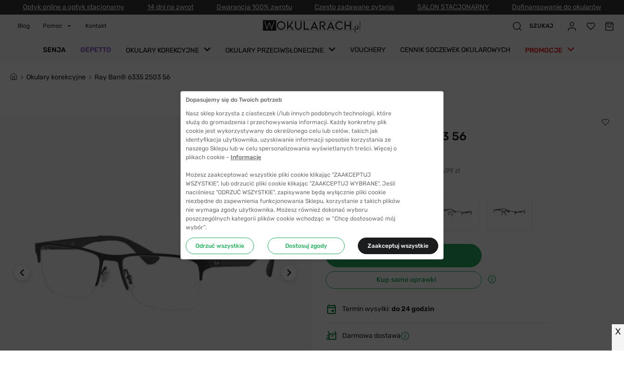

--- FILE ---
content_type: application/javascript; charset=UTF-8
request_url: https://www.wokularach.pl/_next/static/chunks/7699.43088bb068a55ab1527e.js
body_size: 1783
content:
(self.webpackChunk_N_E=self.webpackChunk_N_E||[]).push([[7699],{67699:function(t,e,n){"use strict";n.r(e);var r=n(70131),i=n(39249),o=(n(30733),n(18117)),s=n(85893);e.default=function(){var t=(0,r.YD)(),e=t.ref,n=t.inView;return(0,s.jsx)(a,{ref:e,children:(0,s.jsx)(u,{isScrolled:!n,position:"top-right",draggable:!1,autoClose:3e3,closeButton:!1,hideProgressBar:!0})})};var a=o.default.div.withConfig({componentId:"sc-1h2w8t2-0"})(["position:absolute;top:0;left:0;height:127px;width:1px;z-index:100009;@media ","{height:71px;}"],(function(t){return t.theme.breakpoints.laptop})),u=(0,o.default)(i.Ix).withConfig({componentId:"sc-1h2w8t2-1"})(["top:130px;max-width:312px;right:10px;left:auto;transition:transform 300ms ease-in-out 0ms;will-change:transform;"," @media ","{top:80px;","}.Toastify__toast--default{background-color:transparent;min-height:40px;padding:0;margin-bottom:10px;}.Toastify__toast-body{width:100%;height:100%;padding:0;font-family:",";}"],(function(t){return t.isScrolled&&(0,o.css)(["transform:translateY(-110px);"])}),(function(t){return t.theme.breakpoints.laptop}),(function(t){return t.isScrolled&&(0,o.css)(["transform:translateY(-70px);"])}),(function(t){return t.theme.font.family.primary}))},30733:function(){},70131:function(t,e,n){"use strict";n.d(e,{YD:function(){return h}});var r=n(67294);function i(){return(i=Object.assign||function(t){for(var e=1;e<arguments.length;e++){var n=arguments[e];for(var r in n)Object.prototype.hasOwnProperty.call(n,r)&&(t[r]=n[r])}return t}).apply(this,arguments)}var o=new Map,s=new WeakMap,a=0;function u(t){return Object.keys(t).sort().filter((function(e){return void 0!==t[e]})).map((function(e){return e+"_"+("root"===e?(n=t.root)?(s.has(n)||(a+=1,s.set(n,a.toString())),s.get(n)):"0":t[e]);var n})).toString()}function c(t,e,n){if(void 0===n&&(n={}),!t)return function(){};var r=function(t){var e=u(t),n=o.get(e);if(!n){var r,i=new Map,s=new IntersectionObserver((function(e){e.forEach((function(e){var n,o=e.isIntersecting&&r.some((function(t){return e.intersectionRatio>=t}));t.trackVisibility&&"undefined"===typeof e.isVisible&&(e.isVisible=o),null==(n=i.get(e.target))||n.forEach((function(t){t(o,e)}))}))}),t);r=s.thresholds||(Array.isArray(t.threshold)?t.threshold:[t.threshold||0]),n={id:e,observer:s,elements:i},o.set(e,n)}return n}(n),i=r.id,s=r.observer,a=r.elements,c=a.get(t)||[];return a.has(t)||a.set(t,c),c.push(e),s.observe(t),function(){c.splice(c.indexOf(e),1),0===c.length&&(a.delete(t),s.unobserve(t)),0===a.size&&(s.disconnect(),o.delete(i))}}function l(t){return"function"!==typeof t.children}var p=function(t){var e,n;function o(e){var n;return(n=t.call(this,e)||this).node=null,n._unobserveCb=null,n.handleNode=function(t){n.node&&(n.unobserve(),t||n.props.triggerOnce||n.props.skip||n.setState({inView:!!n.props.initialInView,entry:void 0})),n.node=t||null,n.observeNode()},n.handleChange=function(t,e){t&&n.props.triggerOnce&&n.unobserve(),l(n.props)||n.setState({inView:t,entry:e}),n.props.onChange&&n.props.onChange(t,e)},n.state={inView:!!e.initialInView,entry:void 0},n}n=t,(e=o).prototype=Object.create(n.prototype),e.prototype.constructor=e,e.__proto__=n;var s=o.prototype;return s.componentDidUpdate=function(t){t.rootMargin===this.props.rootMargin&&t.root===this.props.root&&t.threshold===this.props.threshold&&t.skip===this.props.skip&&t.trackVisibility===this.props.trackVisibility&&t.delay===this.props.delay||(this.unobserve(),this.observeNode())},s.componentWillUnmount=function(){this.unobserve(),this.node=null},s.observeNode=function(){if(this.node&&!this.props.skip){var t=this.props,e=t.threshold,n=t.root,r=t.rootMargin,i=t.trackVisibility,o=t.delay;this._unobserveCb=c(this.node,this.handleChange,{threshold:e,root:n,rootMargin:r,trackVisibility:i,delay:o})}},s.unobserve=function(){this._unobserveCb&&(this._unobserveCb(),this._unobserveCb=null)},s.render=function(){if(!l(this.props)){var t=this.state,e=t.inView,n=t.entry;return this.props.children({inView:e,entry:n,ref:this.handleNode})}var o=this.props,s=o.children,a=o.as,u=o.tag,c=function(t,e){if(null==t)return{};var n,r,i={},o=Object.keys(t);for(r=0;r<o.length;r++)n=o[r],e.indexOf(n)>=0||(i[n]=t[n]);return i}(o,["children","as","tag","triggerOnce","threshold","root","rootMargin","onChange","skip","trackVisibility","delay","initialInView"]);return(0,r.createElement)(a||u||"div",i({ref:this.handleNode},c),s)},o}(r.Component);function h(t){var e=void 0===t?{}:t,n=e.threshold,i=e.delay,o=e.trackVisibility,s=e.rootMargin,a=e.root,u=e.triggerOnce,l=e.skip,p=e.initialInView,h=(0,r.useRef)(),d=(0,r.useState)({inView:!!p}),f=d[0],g=d[1],v=(0,r.useCallback)((function(t){void 0!==h.current&&(h.current(),h.current=void 0),l||t&&(h.current=c(t,(function(t,e){g({inView:t,entry:e}),e.isIntersecting&&u&&h.current&&(h.current(),h.current=void 0)}),{root:a,rootMargin:s,threshold:n,trackVisibility:o,delay:i}))}),[Array.isArray(n)?n.toString():n,a,s,u,l,o,i]);(0,r.useEffect)((function(){h.current||!f.entry||u||l||g({inView:!!p})}));var b=[v,f.inView,f.entry];return b.ref=b[0],b.inView=b[1],b.entry=b[2],b}p.displayName="InView",p.defaultProps={threshold:0,triggerOnce:!1,initialInView:!1}}}]);

--- FILE ---
content_type: application/javascript; charset=UTF-8
request_url: https://www.wokularach.pl/_next/static/115b84222ba12efd5c183d67538b12c5ae041e0a/_ssgManifest.js
body_size: -201
content:
self.__SSG_MANIFEST=new Set(["\u002Fcookies","\u002F404","\u002Fcart","\u002Fqr-lens-scanner","\u002Fwishlist","\u002F500","\u002F","\u002Fkalkulator-cylindrow","\u002Fcheckout\u002Frepay","\u002Fcheckout\u002Fthank-you","\u002Fforgot-password","\u002Fblog","\u002Flandingpages\u002F[...pages]","\u002Fblog\u002Fautorzy\u002F[author]\u002Fposty","\u002Fblog\u002F[...pages]","\u002Fblog\u002Fautorzy\u002F[author]","\u002F[...pages]"]);self.__SSG_MANIFEST_CB&&self.__SSG_MANIFEST_CB()

--- FILE ---
content_type: application/javascript; charset=UTF-8
request_url: https://www.wokularach.pl/_next/static/chunks/539.94ca5f3c42011bc722f3.js
body_size: 1015
content:
"use strict";(self.webpackChunk_N_E=self.webpackChunk_N_E||[]).push([[539],{90539:function(e,t,n){n.r(t),n.d(t,{default:function(){return g}});var r,o,i=n(67294),c=n(18117),l=n(53869),a=n(42382),f=n(72027);function u(){return(u=Object.assign?Object.assign.bind():function(e){for(var t=1;t<arguments.length;t++){var n=arguments[t];for(var r in n)Object.prototype.hasOwnProperty.call(n,r)&&(e[r]=n[r])}return e}).apply(this,arguments)}var s=function(e){return i.createElement("svg",u({viewBox:"0 0 42 42",fill:"none",xmlns:"http://www.w3.org/2000/svg"},e),r||(r=i.createElement("circle",{cx:21,cy:21,r:21,fill:"currentColor"})),o||(o=i.createElement("path",{d:"M26.71 20.29l-5-5a1.001 1.001 0 00-.33-.21 1 1 0 00-.76 0 1 1 0 00-.33.21l-5 5a1.003 1.003 0 101.42 1.42l3.29-3.3V26a1 1 0 102 0v-7.59l3.29 3.3a1 1 0 001.42 0 1.002 1.002 0 000-1.42z",fill:"#fff"})))},d=n(26650),p=n(17986),h=n(85893),v=p.Z.fadeIn;var w=(0,c.default)(a.E.div).withConfig({componentId:"sc-arxrev-0"})(["position:fixed;bottom:100px;right:40px;z-index:8;width:44px;height:44px;background:",";border-radius:50%;display:flex;align-content:center;justify-content:center;@media ","{bottom:130px;right:20px;}> div{width:100%;height:100%;}"],(function(e){return e.theme.colors.white}),(function(e){return e.theme.breakpoints.mobileM})),g=function(){var e=(0,c.useTheme)().colors,t=(0,d.v)().handleScrollToTop,n=(0,i.useState)(!1),r=n[0],o=n[1];return(0,i.useEffect)((function(){var e=function(){window.pageYOffset>500?o(!0):o(!1)};return window.addEventListener("scroll",e),function(){return window.removeEventListener("scroll",e)}}),[]),(0,h.jsx)(l.M,{children:r&&(0,h.jsx)(w,{onClick:t,variants:v,initial:"hidden",animate:"visible",exit:"hidden",children:(0,h.jsx)(f.Z,{iconWidth:"42px",iconHeight:"42px",color:e.primary,children:(0,h.jsx)(s,{})})})})}},26650:function(e,t,n){n.d(t,{v:function(){return a}});var r=n(92809),o=n(67294);function i(e,t){var n=Object.keys(e);if(Object.getOwnPropertySymbols){var r=Object.getOwnPropertySymbols(e);t&&(r=r.filter((function(t){return Object.getOwnPropertyDescriptor(e,t).enumerable}))),n.push.apply(n,r)}return n}function c(e){for(var t=1;t<arguments.length;t++){var n=null!=arguments[t]?arguments[t]:{};t%2?i(Object(n),!0).forEach((function(t){(0,r.Z)(e,t,n[t])})):Object.getOwnPropertyDescriptors?Object.defineProperties(e,Object.getOwnPropertyDescriptors(n)):i(Object(n)).forEach((function(t){Object.defineProperty(e,t,Object.getOwnPropertyDescriptor(n,t))}))}return e}var l={top:0,behavior:"smooth"},a=function(){var e=arguments.length>0&&void 0!==arguments[0]?arguments[0]:{},t=e.trigger,n=void 0!==t&&t,r=function(){window.scrollTo(c({},l))},i=function(e){var t=document.getElementById(e);if(t){var n=window.pageYOffset+t.getBoundingClientRect().top;window.scrollTo(c(c({},l),{},{top:n}))}};return(0,o.useEffect)((function(){n&&r()}),[n]),{handleScrollToTop:r,handleScrollToElement:i}}}}]);

--- FILE ---
content_type: application/javascript; charset=UTF-8
request_url: https://www.wokularach.pl/_next/static/chunks/2017-ba708b63fc871d0506e4.js
body_size: 3711
content:
"use strict";(self.webpackChunk_N_E=self.webpackChunk_N_E||[]).push([[2017,2156],{22156:function(e,r,n){n.r(r);var t,i,o=n(67294);function s(){return(s=Object.assign?Object.assign.bind():function(e){for(var r=1;r<arguments.length;r++){var n=arguments[r];for(var t in n)Object.prototype.hasOwnProperty.call(n,t)&&(e[t]=n[t])}return e}).apply(this,arguments)}r.default=function(e){return o.createElement("svg",s({viewBox:"0 0 18 18",fill:"none",xmlns:"http://www.w3.org/2000/svg"},e),t||(t=o.createElement("path",{d:"M9 16.5a7.5 7.5 0 100-15 7.5 7.5 0 000 15z",stroke:"currentColor",strokeWidth:1.4,strokeLinecap:"round",strokeLinejoin:"round"})),i||(i=o.createElement("path",{d:"M9 12V9M9 6h.008",stroke:"currentColor",strokeWidth:2,strokeLinecap:"round",strokeLinejoin:"round"})))}},2457:function(e,r,n){var t,i=n(67294);function o(){return(o=Object.assign?Object.assign.bind():function(e){for(var r=1;r<arguments.length;r++){var n=arguments[r];for(var t in n)Object.prototype.hasOwnProperty.call(n,t)&&(e[t]=n[t])}return e}).apply(this,arguments)}r.Z=function(e){return i.createElement("svg",o({width:12,height:12,fill:"none",xmlns:"http://www.w3.org/2000/svg"},e),t||(t=i.createElement("path",{d:"M11.3 12c-1.389 0-2.761-.303-4.117-.908-1.355-.606-2.589-1.464-3.7-2.575-1.11-1.111-1.97-2.345-2.575-3.7C.303 3.46 0 2.089 0 .7 0 .5.067.333.2.2S.5 0 .7 0h2.7a.62.62 0 01.417.158c.122.106.194.23.216.375l.434 2.334c.022.177.016.327-.017.45a.701.701 0 01-.183.316L2.65 5.267c.222.41.486.808.792 1.191.305.384.641.753 1.008 1.109.344.344.706.664 1.083.958.378.294.778.564 1.2.808L8.3 7.767c.1-.1.23-.175.392-.225.16-.05.32-.064.475-.042l2.3.467a.772.772 0 01.383.241c.1.117.15.248.15.392v2.7c0 .2-.067.367-.2.5s-.3.2-.5.2zM2.017 4l1.1-1.1-.284-1.567H1.35c.056.456.133.906.233 1.35.1.445.245.884.434 1.317zm5.966 5.967a8.271 8.271 0 002.684.666V9.167L9.1 8.85 7.983 9.967z",fill:"#008537"})))}},59725:function(e,r,n){var t,i=n(67294);function o(){return(o=Object.assign?Object.assign.bind():function(e){for(var r=1;r<arguments.length;r++){var n=arguments[r];for(var t in n)Object.prototype.hasOwnProperty.call(n,t)&&(e[t]=n[t])}return e}).apply(this,arguments)}r.Z=function(e){return i.createElement("svg",o({viewBox:"0 0 6 10",fill:"none",xmlns:"http://www.w3.org/2000/svg"},e),t||(t=i.createElement("path",{d:"M5 9L1 5l4-4",stroke:"currentColor",strokeLinecap:"round",strokeLinejoin:"round"})))}},27188:function(e,r,n){var t=n(18117),i=n(18005),o=t.default.a.withConfig({componentId:"sc-1y0w2bu-0"})(["",";",";",";display:inline-block;cursor:pointer;",""],i.$_,i.cp,i.Dh,(function(e){return e.underlined&&(0,t.css)(["text-decoration-line:underline;text-underline-offset:3px;"])}));r.Z=o},82984:function(e,r,n){var t=n(92809),i=n(10219),o=n(18117),s=n(18005),a=n(53658),c=(n(67294),n(16504)),u=n(26511),d=n(85893),l=["regularPrice","finalPrice","secondary","reverse","configurator","secondaryInline","priceSpace","promoSpace","discountLabelSpace","showDiscountLabel"];function p(e,r){var n=Object.keys(e);if(Object.getOwnPropertySymbols){var t=Object.getOwnPropertySymbols(e);r&&(t=t.filter((function(r){return Object.getOwnPropertyDescriptor(e,r).enumerable}))),n.push.apply(n,t)}return n}function f(e){for(var r=1;r<arguments.length;r++){var n=null!=arguments[r]?arguments[r]:{};r%2?p(Object(n),!0).forEach((function(r){(0,t.Z)(e,r,n[r])})):Object.getOwnPropertyDescriptors?Object.defineProperties(e,Object.getOwnPropertyDescriptors(n)):p(Object(n)).forEach((function(r){Object.defineProperty(e,r,Object.getOwnPropertyDescriptor(n,r))}))}return e}var g=function(e){var r=e.regularPrice,n=e.finalPrice,t=e.secondary,s=e.reverse,c=e.configurator,u=e.secondaryInline,p=e.priceSpace,g=e.promoSpace,b=e.discountLabelSpace,v=e.showDiscountLabel,x=(0,i.Z)(e,l),j=(0,o.useTheme)().colors,z=0!==n&&n<r,O=Math.round((r-n)/r*100);return(0,d.jsxs)(m,f(f({secondary:t,configurator:c},x),{},{children:[(0,d.jsx)(y,f(f({configurator:c,secondary:t,secondaryInline:u,isRed:(t||u)&&z,isPromo:z,as:"span",fontWeight:c?500:400,fontSize:"12px",lineHeight:"18px"},p),{},{children:z?(0,a.Cm)(n):(0,a.Cm)(r)})),v&&z&&(0,d.jsx)(w,f({bg:j.red60,color:j.white,borderColor:j.red60,label:"-".concat(O,"%"),fontWeight:700},b)),z&&(0,d.jsx)(h,f(f({secondary:t,secondaryInline:u,reverse:s,as:"span",fontWeight:400,fontSize:c?"14px":"12px",lineHeight:"18px"},g),{},{children:(0,a.Cm)(r)}))]}))};g.defaultProps={secondary:!1,reverse:!1,configurator:!1,secondaryInline:!1,showDiscountLabel:!1,priceSpace:{margin:"10px 11px 0 0"},promoSpace:{margin:"10px 11px 0 0"},discountLabelSpace:{margin:"0 11px 0 0"}};var m=o.default.div.withConfig({componentId:"sc-11z16rn-0"})(["",";display:flex;align-items:center;"," "," ",""],s.Dh,(function(e){return e.secondary&&(0,o.css)(["align-items:flex-end;flex-direction:column;"])}),(function(e){return e.configurator&&(0,o.css)(["flex-direction:column;"])}),(function(e){return e.secondaryInline&&(0,o.css)(["align-items:flex-end;"])})),h=(0,o.default)(u.Z).withConfig({componentId:"sc-11z16rn-1"})(["",";color:",";text-decoration:line-through;align-items:center;order:-1;"," "," ",""],s.Dh,(function(e){return e.theme.colors.grey60}),(function(e){return e.configurator&&(0,o.css)(["order:-1;"])}),(function(e){var r=e.secondary,n=e.secondaryInline;return r||n&&(0,o.css)(["font-size:14px;"])}),(function(e){return e.reverse&&(0,o.css)(["order:1;"])})),y=(0,o.default)(u.Z).withConfig({componentId:"sc-11z16rn-2"})(["",";color:",";"," "," "," ",""],s.Dh,(function(e){return e.theme.colors.primary}),(function(e){var r=e.secondary,n=e.secondaryInline;return r||n&&(0,o.css)(["font-weight:400;font-size:22px;line-height:22px;color:",";"],(function(e){return e.theme.colors.red60}))}),(function(e){return e.isPromo&&(0,o.css)(["color:",";font-weight:600;font-size:14px;"],(function(e){return e.theme.colors.red60}))}),(function(e){return e.isRed&&(0,o.css)(["color:",";font-weight:500;font-size:22px;"],(function(e){return e.theme.colors.red60}))}),(function(e){return e.configurator&&(0,o.css)(["color:black;"])})),w=(0,o.default)(c.Z).withConfig({componentId:"sc-11z16rn-3"})(["",";border-radius:2px;"],s.Dh);r.Z=g},49844:function(e,r,n){var t=n(67294),i=n(13433),o=n(5152),s=n(18117),a=n(46721),c=n(2457),u=n(26511),d=n(41664),l=n(91422),p=n(72027),f=n(59725),g=n(36108),m=n(64522),h=n(86978),y=n(85893),w=(0,o.default)((function(){return Promise.all([n.e(9858),n.e(3388)]).then(n.bind(n,3388))}),{loadableGenerated:{webpack:function(){return[3388]},modules:["../components/Molecules/ModalProductConfigurator/ModalProductConfigurator.js -> ../ProductConfigurator/ProductConfigurator"]}});var b=s.default.div.withConfig({componentId:"sc-19i34ie-0"})(["display:flex;justify-content:flex-start;margin-right:auto;@media ","{margin:auto;}"],(function(e){return e.theme.breakpoints.mobileS})),v=s.default.div.withConfig({componentId:"sc-19i34ie-1"})(["display:flex;align-items:center;gap:8px;margin-right:10px;margin-left:auto;font-size:14px;span{display:flex;align-items:center;gap:4px;cursor:pointer;}"]);r.Z=function(e){var r=e.isOpen,n=e.onCloseModal,o=e.handleNormalCart,x=(0,s.useTheme)().colors,j=(0,i.l)(g.zo).activeStep,z=(0,t.useState)(!1),O=z[0],k=z[1];return(0,t.useEffect)((function(){return function(){n(!0)}}),[]),(0,y.jsx)(h.ZP,{isOpen:r,toggleModal:function(){k(!0)},from:"bottom",children:(0,y.jsxs)(h.nS,{children:[(0,y.jsxs)(h.xB,{py:"19px",children:[j>0&&(0,y.jsx)(l.pU,{lessThan:"mobileS",children:(0,y.jsx)(p.Z,{iconWidth:"16px",iconHeight:"16px",color:x.grey60,onClick:g.NM,children:(0,y.jsx)(f.Z,{})})}),(0,y.jsx)(b,{children:(0,y.jsx)(a.Z,{})}),(0,y.jsx)(l.pU,{greaterThan:"tablet",children:(0,y.jsxs)(v,{children:["Potrzebujesz pomocy?",(0,y.jsx)(d.default,{href:"tel:732083732",passHref:!0,children:(0,y.jsxs)(u.Z,{as:"span",color:x.green75,isUnderlined:!0,fontWeight:500,children:[(0,y.jsx)(c.Z,{})," 732 083 732"]})})]})}),(0,y.jsx)(h.Su,{iconWidth:"18px",iconHeight:"18px",color:x.primary})]}),(0,y.jsx)(h.fe,{p:"0",bg:x.grey10,children:(0,y.jsx)(w,{handleNormalCart:o})}),(0,y.jsx)(m.Z,{isLoading:!1,type:m.O.REMOVE,isOpenModal:O,label:"Zako\u0144cz konfiguracj\u0119",title:"Zamknij konfigurator",message:"Tw\xf3j proces konfiguracji nie zosta\u0142 jeszcze zako\u0144czony. Je\u015bli wyjdziesz teraz, wszystkie wprowadzone zmiany zostan\u0105 utracone.",onCloseModal:function(){k(!1)},actionFunc:function(){k(!1),n()}})]})})}},77735:function(e,r,n){n.d(r,{I:function(){return t},C:function(){return i}});var t=["SENJA","Gepetto"],i="Kupuj\u0105c te okulary wspierasz Fundacj\u0119 Widoczne, kt\xf3rej celem jest budzenie i pog\u0142\u0119bianie wra\u017cliwo\u015bci spo\u0142ecznej r\xf3\u017cnych \u015brodowisk na problemy os\xf3b z chorobami okulistycznymi, ze szczeg\xf3lnym uwzgl\u0119dnieniem potrzeb dzieci, m\u0142odzie\u017cy i os\xf3b z niepe\u0142nosprawno\u015bci\u0105. Przekazujemy 1% od kwoty brutto zakupionych okular\xf3w na cele statutowe Fundacji. Pom\xf3\u017c nam pomaga\u0107!"},32856:function(e,r,n){n.d(r,{zg:function(){return p},jS:function(){return f},Ny:function(){return g},ZH:function(){return m},sU:function(){return h},mG:function(){return y}});var t=n(45697),i=n.n(t),o=n(87937),s=function(e){var r=e.currencyCode,n=e.impressions,t=e.pageType;return!(!window||!window.dataLayer)&&(window.dataLayer.push({event:"productImpression",ecommerce:{currencyCode:r||"PLN",impressions:n}}),t&&window.dataLayer.push({google_tag_params:{ecomm_pagetype:t}}),!0)},a=function(e){var r=e.products,n=e.list;return!(!window||!window.dataLayer)&&(window.dataLayer.push({event:"productClick",ecommerce:{click:{actionField:{list:n},products:r}}}),!0)},c=function(e){var r,n=e.products,t=e.list;return!(!window||!window.dataLayer)&&(window.dataLayer.push({event:"productDetails",ecommerce:{detail:{actionField:{list:t},products:n}}}),window.dataLayer.push({google_tag_params:{ecomm_prodid:n[0]?n[0].id:"",ecomm_pagetype:"product",ecomm_totalvalue:n[0]?null===(r=n[0])||void 0===r?void 0:r.price:""}}),!0)},u=function(e){return!(!window||!window.dataLayer)&&(window.dataLayer.push({event:"view_item",items:e}),!0)},d=function(e){return!(!window||!window.dataLayer)&&(window.dataLayer.push({event:"view_search_results",items:e}),!0)},l=function(e){return!(!window||!window.dataLayer)&&(window.dataLayer.push({event:"view_item_list",items:e}),!0)},p=function(e){return u((0,o.ne)(e))},f=function(e){return d((0,o.ne)(e))},g=function(e){return l((0,o.ne)(e))},m=function(e){var r=e.impressions,n=e.currencyCode,t=e.list,i=e.pageType;return s({impressions:(0,o.K2)({impressions:r,list:t}),currencyCode:n,pageType:i})},h=function(e){var r=e.product,n=e.index,t=e.list;return a({products:[(0,o.LH)({product:r,index:n})],list:t})},y=function(e){var r=e.product,n=e.list;return c({products:[(0,o.LH)({product:r})],list:n})};u.propTypes={items:i().arrayOf(i().shape({id:i().string.isRequired,google_business_vertical:i().string.isRequired}))},d.propTypes={items:i().arrayOf(i().shape({id:i().string.isRequired,google_business_vertical:i().string.isRequired}))},l.propTypes={items:i().arrayOf(i().shape({id:i().string.isRequired,google_business_vertical:i().string.isRequired}))},s.propTypes={currencyCode:i().string,impressions:i().arrayOf(i().shape({name:i().string.isRequired,id:i().string.isRequired,price:i().number.isRequired,brand:i().string.isRequired,category:i().string.isRequired,variant:i().string,list:i().string.isRequired,position:i().number.isRequired})),pageType:i().oneOfType([i().string,i().bool])},s.defaultProps={currencyCode:"PLN",pageType:null},a.propTypes={actionField:i().shape({list:i().string.isRequired}),products:i().arrayOf(i().shape({name:i().string.isRequired,id:i().string.isRequired,price:i().number.isRequired,brand:i().string.isRequired,category:i().string.isRequired,variant:i().string,position:i().number.isRequired}))},a.defaultProps={actionField:{list:"Search Results"}},c.propTypes={actionField:i().shape({list:i().string.isRequired}),products:i().arrayOf(i().shape({name:i().string.isRequired,id:i().string.isRequired,price:i().number.isRequired,brand:i().string.isRequired,category:i().string.isRequired,variant:i().string}))}}}]);

--- FILE ---
content_type: application/javascript; charset=UTF-8
request_url: https://www.wokularach.pl/_next/static/chunks/8088-7e4090fd0d96d8f644f3.js
body_size: 3856
content:
"use strict";(self.webpackChunk_N_E=self.webpackChunk_N_E||[]).push([[8088],{88470:function(r,t,e){e.d(t,{Z:function(){return x}});var n,o=e(92809),a=e(10219),i=e(67294),c=e(18117),s=e(18005),u=e(63298);function d(){return(d=Object.assign?Object.assign.bind():function(r){for(var t=1;t<arguments.length;t++){var e=arguments[t];for(var n in e)Object.prototype.hasOwnProperty.call(e,n)&&(r[n]=e[n])}return r}).apply(this,arguments)}var p=function(r){return i.createElement("svg",d({viewBox:"0 0 16 14",fill:"none",xmlns:"http://www.w3.org/2000/svg"},r),n||(n=i.createElement("path",{d:"M13.92 2.08a3.684 3.684 0 00-5.21 0L8 2.79l-.71-.71a3.685 3.685 0 00-5.21 5.21l.71.71L8 13.21 13.21 8l.71-.71a3.684 3.684 0 000-5.21v0z",stroke:"currentColor",strokeWidth:1.4,strokeLinecap:"round",strokeLinejoin:"round"})))},l=e(72027),f=e(26511),h=e(53869),g=e(42382),m=[{id:0,y:-10,x:8},{id:1,y:-30,x:3},{id:2,y:-25,x:-8},{id:3,y:-44,x:-13}],v=e(85893),y=c.default.div.withConfig({componentId:"sc-1l3dich-0"})(["position:absolute;width:100%;height:100%;z-index:100;top:50%;transform:translateY(-50%);pointer-events:none;"]),b=(0,c.default)(g.E.div).withConfig({componentId:"sc-1l3dich-1"})(["top:0;right:0;left:0;bottom:0;position:absolute;path{stroke:transparent;}"]),w=(0,c.default)(l.Z).withConfig({componentId:"sc-1l3dich-2"})(["color:",";z-index:7;",";",";padding:0;width:10px;height:8px;svg{fill:",";}"],(function(r){return r.theme.colors.grey70}),s.FK,s.Dh,(function(r){return r.theme.colors.red60})),O=function(r){var t=r.isMarked,e=r.setIsMarked;return(0,i.useEffect)((function(){t&&e(!1)}),[t]),(0,v.jsx)(y,{children:m.map((function(r){var e=r.id,n=r.x,o=r.y;return(0,v.jsx)(h.M,{exitBeforeEnter:!0,initial:!1,children:t&&(0,v.jsx)(b,{animate:{opacity:1,scale:1},exit:{x:n,y:o,opacity:0,scale:1.2,transition:{duration:.8}},children:(0,v.jsx)(w,{iconWidth:"10px",iconHeight:"8px",children:(0,v.jsx)(p,{})})})},e)}))})},P=["isCart","productName","productSku"];function C(r,t){var e=Object.keys(r);if(Object.getOwnPropertySymbols){var n=Object.getOwnPropertySymbols(r);t&&(n=n.filter((function(t){return Object.getOwnPropertyDescriptor(r,t).enumerable}))),e.push.apply(e,n)}return e}function I(r){for(var t=1;t<arguments.length;t++){var e=null!=arguments[t]?arguments[t]:{};t%2?C(Object(e),!0).forEach((function(t){(0,o.Z)(r,t,e[t])})):Object.getOwnPropertyDescriptors?Object.defineProperties(r,Object.getOwnPropertyDescriptors(e)):C(Object(e)).forEach((function(t){Object.defineProperty(r,t,Object.getOwnPropertyDescriptor(e,t))}))}return r}function j(r){var t=r.isCart,e=r.productName,n=r.productSku,o=(0,a.Z)(r,P),c=(0,u.Z)(),s=c.toggleAction,d=(0,c.isProductAddedToWishlist)(n),l=(0,i.useState)(!1),h=l[0],g=l[1];return(0,v.jsx)(v.Fragment,{children:t?(0,v.jsx)(Z,{onClick:function(){return s(n,e)},children:(0,v.jsx)(f.Z,{as:"span",fontSize:"11px",children:d?"Usu\u0144 produkt z ulubionych":"Przenie\u015b do ulubionych"})}):(0,v.jsx)(k,I(I({},o),{},{children:(0,v.jsxs)(_,{children:[(0,v.jsx)(T,I(I({whileTap:{scale:.9},"data-test-id":"cta-add-to-wishlist",iconWidth:"16px",isMarked:d,iconHeight:"14px",onClick:function(){return g(!0),s(n,e)}},o),{},{children:(0,v.jsx)(p,{})})),(0,v.jsx)(O,{isMarked:h,setIsMarked:g})]})}))})}var x=j,k=c.default.div.withConfig({componentId:"sc-390f3h-0"})(["color:",";z-index:7;",";",";"],(function(r){return r.theme.colors.grey70}),s.FK,s.Dh),_=c.default.div.withConfig({componentId:"sc-390f3h-1"})(["position:relative;top:0;right:0;"]),T=(0,c.default)(l.Z).withConfig({componentId:"sc-390f3h-2"})(["color:",";z-index:7;position:relative;padding:0 !important;",""],(function(r){return r.theme.colors.grey70}),(function(r){return r.isMarked&&(0,c.css)(["svg{fill:",";}"],(function(r){return r.theme.colors.red60}))})),Z=c.default.div.withConfig({componentId:"sc-390f3h-3"})(["border-bottom:1px solid ",";height:34px;display:flex;justify-content:center;align-items:center;font-size:12px;cursor:pointer;&:last-of-type{border:0;}"],(function(r){return r.theme.colors.grey30}));j.defaultProps={isCart:!1,productName:""}},68177:function(r,t,e){e.d(t,{Z:function(){return Z},m:function(){return T}});var n,o,a,i,c,s=e(30266),u=e(79056),d=e(92809),p=e(809),l=e.n(p),f=e(50319),h=e(11163),g=e(28150),m=e(12637),v=e(52209),y=e(31429),b=e(86119),w=(0,y.Ps)(n||(n=(0,v.Z)(["\n  ","\n  mutation ADD_PRODUCTS_TO_CART_MUTATION($cartId: String!, $cartItems: [CartItemInput!]!) {\n    addProductsToCart(cartId: $cartId, cartItems: $cartItems) {\n      cart {\n        ...cartData\n      }\n      user_errors {\n        code\n        message\n      }\n    }\n  }\n"])),b.Z),O=(0,y.Ps)(o||(o=(0,v.Z)(["\n  ","\n  mutation APPLY_COUPON_TO_CART_MUTATION($cartId: String!, $couponCode: String!) {\n    applyCouponToCart(input: { cart_id: $cartId, coupon_code: $couponCode }) {\n      cart {\n        ...cartData\n      }\n    }\n  }\n"])),b.Z),P=e(25402),C=(0,y.Ps)(a||(a=(0,v.Z)(["\n  ","\n  mutation REMOVE_COUPON_FROM_CART_MUTATION($cartId: String!) {\n    removeCouponFromCart(input: { cart_id: $cartId }) {\n      cart {\n        ...cartData\n      }\n    }\n  }\n"])),b.Z),I=(0,y.Ps)(i||(i=(0,v.Z)(["\n  ","\n  mutation REMOVE_PRODUCT_FROM_CART_MUTATION(\n    $cartId: String!\n    $productId: ID!\n    $resetLensConfiguration: Boolean = false\n  ) {\n    removeItemFromCart(\n      input: {\n        cart_id: $cartId\n        cart_item_uid: $productId\n        reset_lens_configuration: $resetLensConfiguration\n      }\n    ) {\n      cart {\n        ...cartData\n      }\n    }\n  }\n"])),b.Z),j=(0,y.Ps)(c||(c=(0,v.Z)(["\n  ","\n  mutation UPDATE_CART_MUTATION($cartId: String!, $products: [CartItemUpdateInput]!) {\n    updateCartItems(input: { cart_id: $cartId, cart_items: $products }) {\n      cart {\n        ...cartData\n      }\n    }\n  }\n"])),b.Z),x=e(38451);function k(r,t){var e=Object.keys(r);if(Object.getOwnPropertySymbols){var n=Object.getOwnPropertySymbols(r);t&&(n=n.filter((function(t){return Object.getOwnPropertyDescriptor(r,t).enumerable}))),e.push.apply(e,n)}return e}function _(r){for(var t=1;t<arguments.length;t++){var e=null!=arguments[t]?arguments[t]:{};t%2?k(Object(e),!0).forEach((function(t){(0,d.Z)(r,t,e[t])})):Object.getOwnPropertyDescriptors?Object.defineProperties(r,Object.getOwnPropertyDescriptors(e)):k(Object(e)).forEach((function(t){Object.defineProperty(r,t,Object.getOwnPropertyDescriptor(e,t))}))}return r}var T=function(r,t){return r.map((function(r){return _({quantity:1,sku:r.sku},t)}))},Z=function(){var r=(0,x.Z)().userId,t=(0,h.useRouter)(),e=(0,f.D)(w,{errorPolicy:"all"}),n=(0,u.Z)(e,2),o=n[0],a=n[1].loading,i=(0,f.D)(I,{errorPolicy:"all"}),c=(0,u.Z)(i,2),d=c[0],p=c[1].loading,v=(0,f.D)(j,{errorPolicy:"all"}),y=(0,u.Z)(v,2),b=y[0],k=y[1].loading,Z=(0,f.D)(O,{errorPolicy:"all"}),D=(0,u.Z)(Z,2),L=D[0],z=D[1].loading,A=(0,f.D)(C,{errorPolicy:"all"}),E=(0,u.Z)(A,2),R=E[0];return{addToCartLoading:a,removingFromCartLoading:p,updatingCartLoading:k,applyingCouponToCartLoading:z,removingCouponToCartLoading:E[1].loading,addToCart:function(){var e=(0,s.Z)(l().mark((function e(n,a){var i,c,s,u,d,p,f,h,v,y,b,w,O=arguments;return l().wrap((function(e){for(;;)switch(e.prev=e.next){case 0:return i=O.length>2&&void 0!==O[2]?O[2]:{},c=O.length>3&&void 0!==O[3]?O[3]:"",s=O.length>4&&void 0!==O[4]?O[4]:{},u=Array.isArray(a)?a:[a],d=T(u,i),p=s.finalPrice,e.prev=6,e.next=9,o({variables:{cartId:n,cartItems:d},context:{headers:{authorization:"Bearer ".concat(r)}},refetchQueries:[{query:P.Z,variables:{cartId:n},context:{headers:{authorization:"Bearer ".concat(r)}},errorPolicy:"all"}],awaitRefetchQueries:!0});case 9:if(f=e.sent,h=f.data,!((v=h.addProductsToCart.user_errors).length>=1)){e.next=17;break}if(y=!1,v.forEach((function(r){"INSUFFICIENT_STOCK"===r.code&&(y=!1),(0,m.XH)({title:"B\u0142\u0105d podczas dodawania do koszyka",msg:"The requested qty is not available"===r.message?"Kto\u015b w\u0142a\u015bnie kupi\u0142 ten produkt. Nie ma wi\u0119cej tego produktu na stanie.":r.message,withIcon:!1,withCloseIcon:!0})})),y){e.next=17;break}return e.abrupt("return",!1);case 17:try{b=i&&i.from_configuration?"Konfigurator":"Karta produktu",(0,g.fE)({products:a,finalPrice:p,addLevel:b}),(0,g.Wo)(a,p)}catch(l){}if(!(w=c&&"string"===typeof c&&""!==c)){e.next=22;break}return e.next=22,t.push(c);case 22:return setTimeout((function(){(0,m.Lt)({title:"Produkt dodany do koszyka",withIcon:!1,withCloseIcon:!0})}),w?500:0),e.abrupt("return",Promise.resolve(!0));case 26:return e.prev=26,e.t0=e.catch(6),(0,m.XH)({title:"Ups...",msg:e.t0.message,withIcon:!1}),e.abrupt("return",Promise.reject(e.t0.message));case 30:case"end":return e.stop()}}),e,null,[[6,26]])})));return function(r,t){return e.apply(this,arguments)}}(),removeProductFromCart:function(){var t=(0,s.Z)(l().mark((function t(e,n){var o,a,i=arguments;return l().wrap((function(t){for(;;)switch(t.prev=t.next){case 0:return o=i.length>2&&void 0!==i[2]?i[2]:{},t.prev=1,t.next=4,d({variables:_({cartId:e,productId:n},o),context:{headers:{authorization:"Bearer ".concat(r)}}});case 4:return(a=t.sent)&&a.errors&&a.errors.length>=1&&(0,m.AK)({errors:a.errors,withCloseIcon:!1,withIcon:!1}),t.abrupt("return",Promise.resolve(!0));case 9:return t.prev=9,t.t0=t.catch(1),(0,m.XH)({title:"Ups...",msg:t.t0.message,withIcon:!1}),t.abrupt("return",Promise.reject(t.t0.message));case 13:case"end":return t.stop()}}),t,null,[[1,9]])})));return function(r,e){return t.apply(this,arguments)}}(),updateCart:function(){var t=(0,s.Z)(l().mark((function t(e,n){var o,a,i,c,s=arguments;return l().wrap((function(t){for(;;)switch(t.prev=t.next){case 0:return o=s.length>2&&void 0!==s[2]?s[2]:{},a=Array.isArray(n)?n:[n],i=T(a,o),t.prev=3,t.next=6,b({variables:{cartId:e,products:i},context:{headers:{authorization:"Bearer ".concat(r)}}});case 6:return(c=t.sent)&&c.errors&&c.errors.length>=1&&(0,m.AK)({errors:c.errors,title:"B\u0142\u0105d podczas aktualizacji koszyka",withCloseIcon:!1,withIcon:!1}),t.abrupt("return",Promise.resolve(!0));case 11:return t.prev=11,t.t0=t.catch(3),(0,m.XH)({title:"B\u0142\u0105d podczas aktualizacji koszyka",msg:t.t0.message,withIcon:!1}),t.abrupt("return",Promise.reject(t.t0.message));case 15:case"end":return t.stop()}}),t,null,[[3,11]])})));return function(r,e){return t.apply(this,arguments)}}(),applyCouponToCart:function(){var t=(0,s.Z)(l().mark((function t(e,n){var o;return l().wrap((function(t){for(;;)switch(t.prev=t.next){case 0:return t.prev=0,t.next=3,L({variables:{cartId:e,couponCode:n},context:{headers:{authorization:"Bearer ".concat(r)}}});case 3:if(!((o=t.sent)&&o.errors&&o.errors.length>=1)){t.next=7;break}return(0,m.AK)({errors:o.errors,withIcon:!1}),t.abrupt("return",Promise.reject());case 7:return t.abrupt("return",Promise.resolve(!0));case 10:return t.prev=10,t.t0=t.catch(0),(0,m.XH)({title:"Ups...",msg:t.t0.message,withIcon:!1}),t.abrupt("return",Promise.reject(t.t0.message));case 14:case"end":return t.stop()}}),t,null,[[0,10]])})));return function(r,e){return t.apply(this,arguments)}}(),removeCouponFromCart:function(){var t=(0,s.Z)(l().mark((function t(e){var n;return l().wrap((function(t){for(;;)switch(t.prev=t.next){case 0:return t.prev=0,t.next=3,R({variables:{cartId:e},context:{headers:{authorization:"Bearer ".concat(r)}}});case 3:if(!((n=t.sent)&&n.errors&&n.errors.length>=1)){t.next=7;break}return(0,m.AK)({errors:n.errors,withIcon:!1}),t.abrupt("return",Promise.reject());case 7:return t.abrupt("return",Promise.resolve(!0));case 10:return t.prev=10,t.t0=t.catch(0),(0,m.XH)({title:"Ups...",msg:t.t0.message,withIcon:!1}),t.abrupt("return",Promise.reject(t.t0.message));case 14:case"end":return t.stop()}}),t,null,[[0,10]])})));return function(r){return t.apply(this,arguments)}}()}}},28150:function(r,t,e){e.d(t,{fE:function(){return p},Wo:function(){return l},uK:function(){return f},JJ:function(){return h}});var n=e(92809),o=e(45697),a=e.n(o),i=e(87937);function c(r,t){var e=Object.keys(r);if(Object.getOwnPropertySymbols){var n=Object.getOwnPropertySymbols(r);t&&(n=n.filter((function(t){return Object.getOwnPropertyDescriptor(r,t).enumerable}))),e.push.apply(e,n)}return e}function s(r){for(var t=1;t<arguments.length;t++){var e=null!=arguments[t]?arguments[t]:{};t%2?c(Object(e),!0).forEach((function(t){(0,n.Z)(r,t,e[t])})):Object.getOwnPropertyDescriptors?Object.defineProperties(r,Object.getOwnPropertyDescriptors(e)):c(Object(e)).forEach((function(t){Object.defineProperty(r,t,Object.getOwnPropertyDescriptor(e,t))}))}return r}var u=function(r){var t=r.currencyCode,e=r.products,n=r.addLevel;return!(!window||!window.dataLayer)&&(window.dataLayer.push({event:"addToCart",ecommerce:{currencyCode:t,add:{products:e}},addLevel:n}),!0)},d=function(r,t){var e;return!(!window||!window.dataLayer)&&(window.dataLayer.push({event:"add_to_cart",items:r,price:null!==t&&void 0!==t?t:null===r||void 0===r||null===(e=r.price_range)||void 0===e?void 0:e.minimum_price.final_price.value}),!0)},p=function(r){var t=r.currencyCode,e=r.products,n=r.quantity,o=r.finalPrice,a=r.addLevel;return u({currencyCode:t,products:(0,i.ES)({products:e,quantity:n,finalPrice:o}),addLevel:a})},l=function(r,t){return d((0,i.ne)(r),t)},f=function(r){return d((0,i.DM)(r))},h=function(r){var t=r.product;return function(r){var t=r.products;return!(!window||!window.dataLayer)&&(window.dataLayer.push({event:"removeFromCart",ecommerce:{remove:{products:t}}}),!0)}({products:[s(s({},t),{},{categories:(0,i.YB)(t.categories)})]})};u.propTypes={currencyCode:a().string,products:a().arrayOf(a().shape({name:a().string.isRequired,id:a().string.isRequired,price:a().number.isRequired,brand:a().string.isRequired,category:a().string.isRequired,variant:a().string,quantity:a().string.isRequired})),addLevel:a().string},u.defaultProps={currencyCode:"PLN"},d.propTypes={items:a().arrayOf(a().shape({id:a().string.isRequired,google_business_vertical:a().string.isRequired}))}}}]);

--- FILE ---
content_type: application/javascript; charset=UTF-8
request_url: https://www.wokularach.pl/_next/static/chunks/8976.06a7dc058cdd84353616.js
body_size: 1116
content:
"use strict";(self.webpackChunk_N_E=self.webpackChunk_N_E||[]).push([[8976],{18976:function(t,e,n){n.r(e),n.d(e,{default:function(){return L}});var r,o=n(92809),i=n(10219),c=n(41664),s=n(18117),l=n(67294);function a(){return(a=Object.assign?Object.assign.bind():function(t){for(var e=1;e<arguments.length;e++){var n=arguments[e];for(var r in n)Object.prototype.hasOwnProperty.call(n,r)&&(t[r]=n[r])}return t}).apply(this,arguments)}var p,f,h=function(t){return l.createElement("svg",a({viewBox:"0 0 6 8",fill:"none",xmlns:"http://www.w3.org/2000/svg"},t),r||(r=l.createElement("path",{d:"M1.25 7.5L4.75 4 1.25.5",stroke:"currentColor",strokeLinecap:"round",strokeLinejoin:"round"})))};function u(){return(u=Object.assign?Object.assign.bind():function(t){for(var e=1;e<arguments.length;e++){var n=arguments[e];for(var r in n)Object.prototype.hasOwnProperty.call(n,r)&&(t[r]=n[r])}return t}).apply(this,arguments)}var d=function(t){return l.createElement("svg",u({width:16,height:16,fill:"none",xmlns:"http://www.w3.org/2000/svg"},t),p||(p=l.createElement("path",{d:"M2 6l6-4.667L14 6v7.333a1.333 1.333 0 01-1.333 1.334H3.333A1.333 1.333 0 012 13.333V6z",stroke:"currentColor",strokeLinecap:"round",strokeLinejoin:"round"})),f||(f=l.createElement("path",{d:"M6 14.667V8h4v6.667",stroke:"currentColor",strokeLinecap:"round",strokeLinejoin:"round"})))},j=n(72027),g=n(26511),m=n(85893),x=["paths","color","withHomeIcon"];function w(t,e){var n=Object.keys(t);if(Object.getOwnPropertySymbols){var r=Object.getOwnPropertySymbols(t);e&&(r=r.filter((function(e){return Object.getOwnPropertyDescriptor(t,e).enumerable}))),n.push.apply(n,r)}return n}function v(t){for(var e=1;e<arguments.length;e++){var n=null!=arguments[e]?arguments[e]:{};e%2?w(Object(n),!0).forEach((function(e){(0,o.Z)(t,e,n[e])})):Object.getOwnPropertyDescriptors?Object.defineProperties(t,Object.getOwnPropertyDescriptors(n)):w(Object(n)).forEach((function(e){Object.defineProperty(t,e,Object.getOwnPropertyDescriptor(n,e))}))}return t}function b(t){var e=t.paths,n=t.color,r=t.withHomeIcon,o=(0,i.Z)(t,x);return e?(0,m.jsx)(y,v(v({},o),{},{children:(0,m.jsx)(k,{children:e.map((function(t){var o=t.name,i=t.item,s=t.position;return"/"===i&&r?(0,m.jsx)(O,{color:n},o):(0,m.jsxs)(P,{children:[s<=e.length-1&&(0,m.jsx)(H,{iconWidth:"6px",iconHeight:"18px",color:n,children:(0,m.jsx)(h,{})}),(0,m.jsx)(c.default,{href:"/".concat(i),passHref:!0,prefetch:!1,children:(0,m.jsx)(C,{title:o,children:(0,m.jsx)(I,{as:"span",lineHeight:"18px",fontSize:"14px",fontWeight:400,color:n,children:o})})})]},i)}))})})):(0,m.jsx)(y,{})}b.defaultProps={paths:null,color:"#1b1c1e",withHomeIcon:!0};var y=s.default.div.withConfig({componentId:"sc-1tjiin8-0"})(["width:100%;min-height:18px;"]),O=function(t){var e=t.color;return(0,m.jsxs)(P,{children:[(0,m.jsx)(H,{color:e,iconWidth:"6px",iconHeight:"18px",children:(0,m.jsx)(h,{})}),(0,m.jsx)(c.default,{href:"/",passHref:!0,children:(0,m.jsx)(C,{title:"Strona g\u0142\xf3wna",children:(0,m.jsx)(E,{iconWidth:"16px",iconHeight:"16px",color:e,children:(0,m.jsx)(d,{})})})})]})};O.defaultProps={color:"#6B6B6B"};var k=s.default.div.withConfig({componentId:"sc-1tjiin8-1"})(["display:flex;"]),C=s.default.a.withConfig({componentId:"sc-1tjiin8-2"})(["color:",";white-space:nowrap;display:flex;justify-content:center;align-items:center;::first-letter{text-transform:uppercase;}"],(function(t){return t.theme.colors.grey70})),P=s.default.span.withConfig({componentId:"sc-1tjiin8-3"})(["display:flex;position:relative;padding-left:18px;align-items:center;&:first-child{padding-left:0;& > a{margin-top:-4px;}&:before{content:none;}}"]),H=(0,s.default)(j.Z).withConfig({componentId:"sc-1tjiin8-4"})(["display:block;position:absolute;top:0;right:-12px;"]),I=(0,s.default)(g.Z).withConfig({componentId:"sc-1tjiin8-5"})(["transition:color 200ms 0ms ease-in;:hover{color:",";}::first-letter{text-transform:uppercase;}"],(function(t){return t.theme.colors.primary})),E=(0,s.default)(j.Z).withConfig({componentId:"sc-1tjiin8-6"})(["transition:color 200ms 0ms ease-in;:hover{color:",";}"],(function(t){return t.theme.colors.primary})),L=b}}]);

--- FILE ---
content_type: application/javascript; charset=UTF-8
request_url: https://www.wokularach.pl/_next/static/chunks/905.d148a2b8e34a057f8b48.js
body_size: 3330
content:
"use strict";(self.webpackChunk_N_E=self.webpackChunk_N_E||[]).push([[905,1615],{71615:function(t,e,r){r.r(e),r.d(e,{TRIANGLE_POSITION:function(){return d}});var n=r(92809),o=r(10219),i=r(18117),a=r(18005),c=r(42382),l=r(26511),s=r(85893),p=["label","trianglePosition","noWrap","component"];function u(t,e){var r=Object.keys(t);if(Object.getOwnPropertySymbols){var n=Object.getOwnPropertySymbols(t);e&&(n=n.filter((function(e){return Object.getOwnPropertyDescriptor(t,e).enumerable}))),r.push.apply(r,n)}return r}function f(t){for(var e=1;e<arguments.length;e++){var r=null!=arguments[e]?arguments[e]:{};e%2?u(Object(r),!0).forEach((function(e){(0,n.Z)(t,e,r[e])})):Object.getOwnPropertyDescriptors?Object.defineProperties(t,Object.getOwnPropertyDescriptors(r)):u(Object(r)).forEach((function(e){Object.defineProperty(t,e,Object.getOwnPropertyDescriptor(r,e))}))}return t}var d={BOTTOM_LEFT:"bottomLeft",BOTTOM_CENTER:"bottomCenter",BOTTOM_RIGHT:"bottomRight",RIGHT:"right",LEFT:"left",TOP_LEFT:"topLeft",TOP_CENTER:"topCenter",TOP_RIGHT:"topRight"},h=function(t){var e=t.label,r=t.trianglePosition,n=t.noWrap,a=t.component,c=(0,o.Z)(t,p),l=(0,i.useTheme)().colors;return(0,s.jsxs)(m,f(f({trianglePosition:r},c),{},{children:[a&&(0,s.jsx)(a,f({},c)),(0,s.jsx)(g,{noWrap:n,as:"span",m:"0",fontSize:"12px",lineHeight:"18px",fontWeight:400,color:l.white,children:e})]}))};h.defaultProps={trianglePosition:d.BOTTOM_LEFT,label:"Tooltip label",noWrap:!1,component:null};var O=(0,i.css)(["content:'';position:absolute;background-color:",";filter:drop-shadow(0px 2px 4px rgba(0,0,0,0.15));opacity:0.8;"],(function(t){return t.theme.colors.primary})),m=(0,i.default)(c.E.div).withConfig({componentId:"sc-1wiryv-0"})(["",";",";",";",";",";",";padding:12px 16px;border-radius:8px;position:relative;::before{width:100%;height:100%;top:0;left:0;border-radius:8px;","}::after{"," border-width:10px;border-style:solid;border-color:"," transparent transparent transparent;background-color:transparent;"," "," "," "," "," "," "," ","}"],a.$_,a.cp,a.bK,a.Cg,a.AF,a.Dh,O,O,(function(t){return t.theme.colors.primary}),(function(t){return t.trianglePosition===d.BOTTOM_LEFT&&(0,i.css)(["top:100%;left:20px;"])}),(function(t){return t.trianglePosition===d.BOTTOM_CENTER&&(0,i.css)(["top:100%;left:50%;transform:translateX(-50%);"])}),(function(t){return t.trianglePosition===d.BOTTOM_RIGHT&&(0,i.css)(["top:100%;right:20px;"])}),(function(t){return t.trianglePosition===d.TOP_LEFT&&(0,i.css)(["top:-48%;left:20px;border-color:transparent transparent "," transparent;"],(function(t){return t.theme.colors.primary}))}),(function(t){return t.trianglePosition===d.TOP_CENTER&&(0,i.css)(["top:-48%;left:50%;transform:translateX(-50%);border-color:transparent transparent "," transparent;"],(function(t){return t.theme.colors.primary}))}),(function(t){return t.trianglePosition===d.TOP_RIGHT&&(0,i.css)(["top:-48%;right:20px;border-color:transparent transparent "," transparent;"],(function(t){return t.theme.colors.primary}))}),(function(t){return t.trianglePosition===d.RIGHT&&(0,i.css)(["top:50%;transform:translateY(-50%);right:-20px;border-color:transparent transparent transparent ",";"],(function(t){return t.theme.colors.primary}))}),(function(t){return t.trianglePosition===d.LEFT&&(0,i.css)(["top:50%;transform:translateY(-50%);left:-20px;border-color:transparent "," transparent transparent;"],(function(t){return t.theme.colors.primary}))})),g=(0,i.default)(l.Z).withConfig({componentId:"sc-1wiryv-1"})(["width:100%;position:relative;z-index:1;",""],(function(t){return t.noWrap&&(0,i.css)(["white-space:nowrap;"])}));e.default=h},80905:function(t,e,r){r.r(e),r.d(e,{default:function(){return L}});var n=r(18117),o=r(18005),i=r(5152),a=r(25675),c=r(26511),l=r(85893),s=n.default.div.withConfig({componentId:"sc-17zb6sz-0"})(["max-width:223px;width:100%;display:flex;flex-flow:column nowrap;justify-content:center;align-items:center;text-align:center;@media ","{margin-bottom:21px;}"],(function(t){return t.theme.breakpoints.mobileS})),p=n.default.div.withConfig({componentId:"sc-17zb6sz-1"})(["margin-bottom:8px;filter:invert(100%) sepia(0%) saturate(7447%) hue-rotate(317deg) brightness(97%) contrast(101%);"]),u=(0,n.default)(c.Z).withConfig({componentId:"sc-17zb6sz-2"})(["font-size:12px;@media ","{font-size:10px;}"],(function(t){return t.theme.breakpoints.mobileM})),f=function(t){var e=t.icon,r=t.iconAlt,o=t.text,i=t.title,f=(0,n.useTheme)().colors;return(0,l.jsxs)(s,{children:[e&&(0,l.jsx)(p,{children:(0,l.jsx)(a.default,{src:e,alt:r||"wOkularach.pl",width:24,height:24})}),i&&(0,l.jsx)(c.Z,{mt:0,mb:"6px",fontSize:"1.4rem",fontWeight:400,lineHeight:"14.22px",isUpper:!0,color:f.white,children:i}),o&&(0,l.jsx)(u,{m:0,fontWeight:400,lineHeight:"18px",textAlign:"center",color:f.white,children:o})]})},d=r(92809),h=r(24561);function O(t,e){var r=Object.keys(t);if(Object.getOwnPropertySymbols){var n=Object.getOwnPropertySymbols(t);e&&(n=n.filter((function(e){return Object.getOwnPropertyDescriptor(t,e).enumerable}))),r.push.apply(r,n)}return r}function m(t){for(var e=1;e<arguments.length;e++){var r=null!=arguments[e]?arguments[e]:{};e%2?O(Object(r),!0).forEach((function(e){(0,d.Z)(t,e,r[e])})):Object.getOwnPropertyDescriptors?Object.defineProperties(t,Object.getOwnPropertyDescriptors(r)):O(Object(r)).forEach((function(e){Object.defineProperty(t,e,Object.getOwnPropertyDescriptor(r,e))}))}return t}var g,b=(0,n.default)(h.ZP).withConfig({componentId:"sc-blml03-0"})(["max-width:1680px;height:auto;margin:0 auto;display:block;"]),y=function(t){var e=(0,n.useTheme)().colors;return(0,l.jsxs)(b,m(m({title:"\u0141aduj\u0119 dane...",speed:2,width:1680,height:172,viewBox:"0 0 1680 172",backgroundColor:e.grey20,foregroundColor:e.skeleton,style:{width:"100%"}},t),{},{children:[(0,l.jsx)("rect",{x:"276.5",y:"34",width:"223",height:"104",rx:"8"}),(0,l.jsx)("rect",{x:"728.5",y:"21",width:"223",height:"130",rx:"8"}),(0,l.jsx)("rect",{x:"1180.5",y:"34",width:"223",height:"104",rx:"8"})]}))},T=r(91422),x=r(79056),E=r(64316),w=r(67294),P=r(71615),j=r(52209),v=(0,r(31429).Ps)(g||(g=(0,j.Z)(["\n  query GET_USP_SECTION_QUERY {\n    getUspSection {\n      id\n      title\n      text\n      icon\n      image_alt\n    }\n  }\n"]))),I=r(61145),_=r(31412);function C(t,e){var r=Object.keys(t);if(Object.getOwnPropertySymbols){var n=Object.getOwnPropertySymbols(t);e&&(n=n.filter((function(e){return Object.getOwnPropertyDescriptor(t,e).enumerable}))),r.push.apply(r,n)}return r}function N(t){for(var e=1;e<arguments.length;e++){var r=null!=arguments[e]?arguments[e]:{};e%2?C(Object(r),!0).forEach((function(e){(0,d.Z)(t,e,r[e])})):Object.getOwnPropertyDescriptors?Object.defineProperties(t,Object.getOwnPropertyDescriptors(r)):C(Object(r)).forEach((function(e){Object.defineProperty(t,e,Object.getOwnPropertyDescriptor(r,e))}))}return t}var R=(0,i.default)((function(){return r.e(7813).then(r.bind(r,27563))}),{loadableGenerated:{webpack:function(){return[27563]},modules:["../components/Organisms/UspSection/UspSection.js -> @Molecules/Animations/FromDirection"]}}),k=n.default.section.withConfig({componentId:"sc-1qlsgdx-0"})([""," "," "," background-color:",";"],o.Dh,o.$_,o.Cg,(function(t){return t.theme.colors.primary})),S=n.default.div.withConfig({componentId:"sc-1qlsgdx-1"})(["display:flex;justify-content:space-between;align-items:flex-start;max-width:1127px;margin:auto auto 0;@media ","{flex-direction:column;align-items:center;}"],(function(t){return t.theme.breakpoints.mobileS})),L=function(){var t=function(){var t=(0,E.a)(v),e=t.data,r=t.loading,n=(0,_.Z)().width,o=(0,w.useState)([]),i=o[0],a=o[1];return(0,w.useEffect)((function(){if(!e)return!1;var t=(null===e||void 0===e?void 0:e.getUspSection)||[],r=(0,x.Z)(t,3),n=r[0],o=r[1],i=r[2];return a([N(N({},n),{},{tooltipPosition:{desktop:P.TRIANGLE_POSITION.BOTTOM_RIGHT,tablet:P.TRIANGLE_POSITION.BOTTOM_CENTER,mobile:P.TRIANGLE_POSITION.BOTTOM_LEFT}}),N(N({},o),{},{tooltipPosition:{desktop:P.TRIANGLE_POSITION.BOTTOM_CENTER,tablet:P.TRIANGLE_POSITION.BOTTOM_CENTER,mobile:P.TRIANGLE_POSITION.BOTTOM_CENTER}}),N(N({},i),{},{tooltipPosition:{desktop:P.TRIANGLE_POSITION.BOTTOM_LEFT,tablet:P.TRIANGLE_POSITION.BOTTOM_CENTER,mobile:P.TRIANGLE_POSITION.BOTTOM_RIGHT}})]),function(){return!1}}),[e]),{data:e,loading:r,dataWithTooltip:i,getTrianglePosition:function(t){return n<=I.dp.mobileS?t.mobile:n<=I.dp.desktopM?t.tablet:t.desktop}}}(),e=t.data;return t.loading?(0,l.jsx)(T.pU,{greaterThan:"tablet",children:(0,l.jsx)(y,{})}):(0,l.jsx)(R,{children:(0,l.jsx)(k,{pt:"23px",pb:"21px",borderBottom:"2px solid",borderColor:"white",color:"white",children:(0,l.jsx)(S,{children:null===e||void 0===e?void 0:e.getUspSection.map((function(t,e){var r=t.id,n=t.icon,o=t.image_alt,i=t.title,a=t.text;return(0,l.jsx)(R,{delay:e,custom:.2,children:(0,l.jsx)(f,{icon:n,iconAlt:o,title:i,text:a})},r)}))})})})}},24561:function(t,e,r){var n=r(67294),o=function(){return(o=Object.assign||function(t){for(var e,r=1,n=arguments.length;r<n;r++)for(var o in e=arguments[r])Object.prototype.hasOwnProperty.call(e,o)&&(t[o]=e[o]);return t}).apply(this,arguments)};var i=function(t){var e=t.animate,r=t.backgroundColor,i=t.backgroundOpacity,a=t.baseUrl,c=t.children,l=t.foregroundColor,s=t.foregroundOpacity,p=t.gradientRatio,u=t.uniqueKey,f=t.interval,d=t.rtl,h=t.speed,O=t.style,m=t.title,g=function(t,e){var r={};for(var n in t)Object.prototype.hasOwnProperty.call(t,n)&&e.indexOf(n)<0&&(r[n]=t[n]);if(null!=t&&"function"===typeof Object.getOwnPropertySymbols){var o=0;for(n=Object.getOwnPropertySymbols(t);o<n.length;o++)e.indexOf(n[o])<0&&Object.prototype.propertyIsEnumerable.call(t,n[o])&&(r[n[o]]=t[n[o]])}return r}(t,["animate","backgroundColor","backgroundOpacity","baseUrl","children","foregroundColor","foregroundOpacity","gradientRatio","uniqueKey","interval","rtl","speed","style","title"]),b=u||Math.random().toString(36).substring(6),y=b+"-diff",T=b+"-animated-diff",x=b+"-aria",E=d?{transform:"scaleX(-1)"}:null,w="0; "+f+"; 1",P=h+"s";return(0,n.createElement)("svg",o({"aria-labelledby":x,role:"img",style:o(o({},O),E)},g),m?(0,n.createElement)("title",{id:x},m):null,(0,n.createElement)("rect",{role:"presentation",x:"0",y:"0",width:"100%",height:"100%",clipPath:"url("+a+"#"+y+")",style:{fill:"url("+a+"#"+T+")"}}),(0,n.createElement)("defs",null,(0,n.createElement)("clipPath",{id:y},c),(0,n.createElement)("linearGradient",{id:T},(0,n.createElement)("stop",{offset:"0%",stopColor:r,stopOpacity:i},e&&(0,n.createElement)("animate",{attributeName:"offset",values:-p+"; "+-p+"; 1",keyTimes:w,dur:P,repeatCount:"indefinite"})),(0,n.createElement)("stop",{offset:"50%",stopColor:l,stopOpacity:s},e&&(0,n.createElement)("animate",{attributeName:"offset",values:-p/2+"; "+-p/2+"; "+(1+p/2),keyTimes:w,dur:P,repeatCount:"indefinite"})),(0,n.createElement)("stop",{offset:"100%",stopColor:r,stopOpacity:i},e&&(0,n.createElement)("animate",{attributeName:"offset",values:"0; 0; "+(1+p),keyTimes:w,dur:P,repeatCount:"indefinite"})))))};i.defaultProps={animate:!0,backgroundColor:"#f5f6f7",backgroundOpacity:1,baseUrl:"",foregroundColor:"#eee",foregroundOpacity:1,gradientRatio:2,id:null,interval:.25,rtl:!1,speed:1.2,style:{},title:"Loading..."};var a=function(t){return t.children?(0,n.createElement)(i,o({},t)):(0,n.createElement)(c,o({},t))},c=function(t){return(0,n.createElement)(a,o({viewBox:"0 0 476 124"},t),(0,n.createElement)("rect",{x:"48",y:"8",width:"88",height:"6",rx:"3"}),(0,n.createElement)("rect",{x:"48",y:"26",width:"52",height:"6",rx:"3"}),(0,n.createElement)("rect",{x:"0",y:"56",width:"410",height:"6",rx:"3"}),(0,n.createElement)("rect",{x:"0",y:"72",width:"380",height:"6",rx:"3"}),(0,n.createElement)("rect",{x:"0",y:"88",width:"178",height:"6",rx:"3"}),(0,n.createElement)("circle",{cx:"20",cy:"20",r:"20"}))};e.ZP=a}}]);